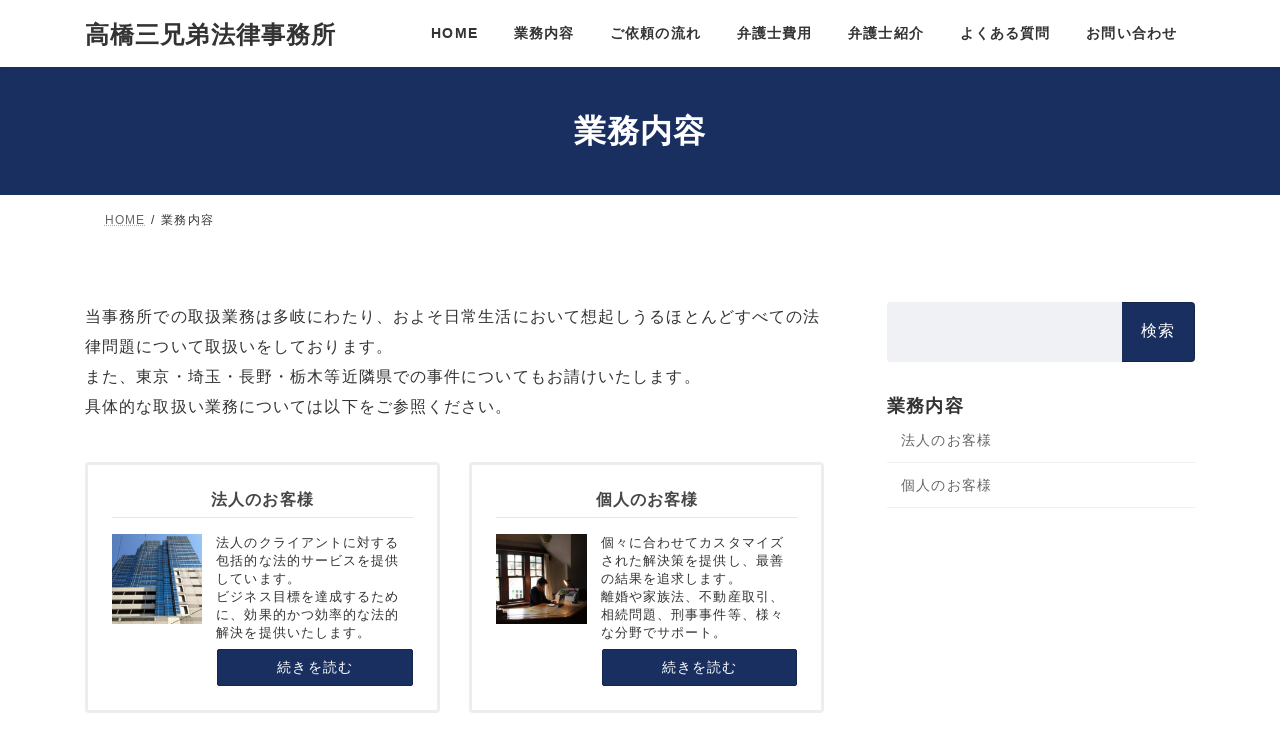

--- FILE ---
content_type: text/html; charset=UTF-8
request_url: https://t3k-law.com/contents/
body_size: 12581
content:
<!DOCTYPE html><html lang="ja"><head><meta charset="utf-8"><meta http-equiv="X-UA-Compatible" content="IE=edge"><meta name="viewport" content="width=device-width, initial-scale=1"><title>業務内容 | 高橋三兄弟法律事務所</title><meta name='robots' content='max-image-preview:large' /><link rel='dns-prefetch' href='//webfonts.sakura.ne.jp' /><link rel="alternate" type="application/rss+xml" title="高橋三兄弟法律事務所 &raquo; フィード" href="https://t3k-law.com/feed/" /><link rel="alternate" type="application/rss+xml" title="高橋三兄弟法律事務所 &raquo; コメントフィード" href="https://t3k-law.com/comments/feed/" /><link rel="alternate" title="oEmbed (JSON)" type="application/json+oembed" href="https://t3k-law.com/wp-json/oembed/1.0/embed?url=https%3A%2F%2Ft3k-law.com%2Fcontents%2F" /><link rel="alternate" title="oEmbed (XML)" type="text/xml+oembed" href="https://t3k-law.com/wp-json/oembed/1.0/embed?url=https%3A%2F%2Ft3k-law.com%2Fcontents%2F&#038;format=xml" /><meta name="description" content="取扱業務は多岐にわたり、日常生活において想起しうるほとんどの法律問題を解決いたします。また、東京・埼玉・長野・栃木等近隣県での事件についてもお請けいたします。" /><style id='wp-img-auto-sizes-contain-inline-css' type='text/css'>img:is([sizes=auto i],[sizes^="auto," i]){contain-intrinsic-size:3000px 1500px}
/*# sourceURL=wp-img-auto-sizes-contain-inline-css */</style><link rel='stylesheet' id='vkExUnit_common_style-css' href='https://t3k-law.com/takahashi/wp-content/cache/autoptimize/autoptimize_single_ea06bcb9caaffec68e5e5f8d33d36f3a.php?ver=9.113.0.1' type='text/css' media='all' /><style id='vkExUnit_common_style-inline-css' type='text/css'>:root {--ver_page_top_button_url:url(https://t3k-law.com/takahashi/wp-content/plugins/vk-all-in-one-expansion-unit/assets/images/to-top-btn-icon.svg);}@font-face {font-weight: normal;font-style: normal;font-family: "vk_sns";src: url("https://t3k-law.com/takahashi/wp-content/plugins/vk-all-in-one-expansion-unit/inc/sns/icons/fonts/vk_sns.eot?-bq20cj");src: url("https://t3k-law.com/takahashi/wp-content/plugins/vk-all-in-one-expansion-unit/inc/sns/icons/fonts/vk_sns.eot?#iefix-bq20cj") format("embedded-opentype"),url("https://t3k-law.com/takahashi/wp-content/plugins/vk-all-in-one-expansion-unit/inc/sns/icons/fonts/vk_sns.woff?-bq20cj") format("woff"),url("https://t3k-law.com/takahashi/wp-content/plugins/vk-all-in-one-expansion-unit/inc/sns/icons/fonts/vk_sns.ttf?-bq20cj") format("truetype"),url("https://t3k-law.com/takahashi/wp-content/plugins/vk-all-in-one-expansion-unit/inc/sns/icons/fonts/vk_sns.svg?-bq20cj#vk_sns") format("svg");}
.veu_promotion-alert__content--text {border: 1px solid rgba(0,0,0,0.125);padding: 0.5em 1em;border-radius: var(--vk-size-radius);margin-bottom: var(--vk-margin-block-bottom);font-size: 0.875rem;}/* Alert Content部分に段落タグを入れた場合に最後の段落の余白を0にする */.veu_promotion-alert__content--text p:last-of-type{margin-bottom:0;margin-top: 0;}
/*# sourceURL=vkExUnit_common_style-inline-css */</style><style id='wp-block-library-inline-css' type='text/css'>:root{--wp-block-synced-color:#7a00df;--wp-block-synced-color--rgb:122,0,223;--wp-bound-block-color:var(--wp-block-synced-color);--wp-editor-canvas-background:#ddd;--wp-admin-theme-color:#007cba;--wp-admin-theme-color--rgb:0,124,186;--wp-admin-theme-color-darker-10:#006ba1;--wp-admin-theme-color-darker-10--rgb:0,107,160.5;--wp-admin-theme-color-darker-20:#005a87;--wp-admin-theme-color-darker-20--rgb:0,90,135;--wp-admin-border-width-focus:2px}@media (min-resolution:192dpi){:root{--wp-admin-border-width-focus:1.5px}}.wp-element-button{cursor:pointer}:root .has-very-light-gray-background-color{background-color:#eee}:root .has-very-dark-gray-background-color{background-color:#313131}:root .has-very-light-gray-color{color:#eee}:root .has-very-dark-gray-color{color:#313131}:root .has-vivid-green-cyan-to-vivid-cyan-blue-gradient-background{background:linear-gradient(135deg,#00d084,#0693e3)}:root .has-purple-crush-gradient-background{background:linear-gradient(135deg,#34e2e4,#4721fb 50%,#ab1dfe)}:root .has-hazy-dawn-gradient-background{background:linear-gradient(135deg,#faaca8,#dad0ec)}:root .has-subdued-olive-gradient-background{background:linear-gradient(135deg,#fafae1,#67a671)}:root .has-atomic-cream-gradient-background{background:linear-gradient(135deg,#fdd79a,#004a59)}:root .has-nightshade-gradient-background{background:linear-gradient(135deg,#330968,#31cdcf)}:root .has-midnight-gradient-background{background:linear-gradient(135deg,#020381,#2874fc)}:root{--wp--preset--font-size--normal:16px;--wp--preset--font-size--huge:42px}.has-regular-font-size{font-size:1em}.has-larger-font-size{font-size:2.625em}.has-normal-font-size{font-size:var(--wp--preset--font-size--normal)}.has-huge-font-size{font-size:var(--wp--preset--font-size--huge)}.has-text-align-center{text-align:center}.has-text-align-left{text-align:left}.has-text-align-right{text-align:right}.has-fit-text{white-space:nowrap!important}#end-resizable-editor-section{display:none}.aligncenter{clear:both}.items-justified-left{justify-content:flex-start}.items-justified-center{justify-content:center}.items-justified-right{justify-content:flex-end}.items-justified-space-between{justify-content:space-between}.screen-reader-text{border:0;clip-path:inset(50%);height:1px;margin:-1px;overflow:hidden;padding:0;position:absolute;width:1px;word-wrap:normal!important}.screen-reader-text:focus{background-color:#ddd;clip-path:none;color:#444;display:block;font-size:1em;height:auto;left:5px;line-height:normal;padding:15px 23px 14px;text-decoration:none;top:5px;width:auto;z-index:100000}html :where(.has-border-color){border-style:solid}html :where([style*=border-top-color]){border-top-style:solid}html :where([style*=border-right-color]){border-right-style:solid}html :where([style*=border-bottom-color]){border-bottom-style:solid}html :where([style*=border-left-color]){border-left-style:solid}html :where([style*=border-width]){border-style:solid}html :where([style*=border-top-width]){border-top-style:solid}html :where([style*=border-right-width]){border-right-style:solid}html :where([style*=border-bottom-width]){border-bottom-style:solid}html :where([style*=border-left-width]){border-left-style:solid}html :where(img[class*=wp-image-]){height:auto;max-width:100%}:where(figure){margin:0 0 1em}html :where(.is-position-sticky){--wp-admin--admin-bar--position-offset:var(--wp-admin--admin-bar--height,0px)}@media screen and (max-width:600px){html :where(.is-position-sticky){--wp-admin--admin-bar--position-offset:0px}}
/* VK Color Palettes */:root{ --vk-color-primary:#192f60}:root .has-vk-color-primary-color { color:var(--vk-color-primary); }:root .has-vk-color-primary-background-color { background-color:var(--vk-color-primary); }:root{ --vk-color-primary-dark:#14264d}:root .has-vk-color-primary-dark-color { color:var(--vk-color-primary-dark); }:root .has-vk-color-primary-dark-background-color { background-color:var(--vk-color-primary-dark); }:root{ --vk-color-primary-vivid:#1c346a}:root .has-vk-color-primary-vivid-color { color:var(--vk-color-primary-vivid); }:root .has-vk-color-primary-vivid-background-color { background-color:var(--vk-color-primary-vivid); }:root{ --vk-color-custom-1:#6f93c0}:root .has-vk-color-custom-1-color { color:var(--vk-color-custom-1); }:root .has-vk-color-custom-1-background-color { background-color:var(--vk-color-custom-1); }:root{ --vk-color-custom-2:#2aa2c9}:root .has-vk-color-custom-2-color { color:var(--vk-color-custom-2); }:root .has-vk-color-custom-2-background-color { background-color:var(--vk-color-custom-2); }:root{ --vk-color-custom-3:#115ca4}:root .has-vk-color-custom-3-color { color:var(--vk-color-custom-3); }:root .has-vk-color-custom-3-background-color { background-color:var(--vk-color-custom-3); }:root{ --vk-color-custom-4:#fefeff}:root .has-vk-color-custom-4-color { color:var(--vk-color-custom-4); }:root .has-vk-color-custom-4-background-color { background-color:var(--vk-color-custom-4); }

/*# sourceURL=wp-block-library-inline-css */</style><style id='global-styles-inline-css' type='text/css'>:root{--wp--preset--aspect-ratio--square: 1;--wp--preset--aspect-ratio--4-3: 4/3;--wp--preset--aspect-ratio--3-4: 3/4;--wp--preset--aspect-ratio--3-2: 3/2;--wp--preset--aspect-ratio--2-3: 2/3;--wp--preset--aspect-ratio--16-9: 16/9;--wp--preset--aspect-ratio--9-16: 9/16;--wp--preset--color--black: #000000;--wp--preset--color--cyan-bluish-gray: #abb8c3;--wp--preset--color--white: #ffffff;--wp--preset--color--pale-pink: #f78da7;--wp--preset--color--vivid-red: #cf2e2e;--wp--preset--color--luminous-vivid-orange: #ff6900;--wp--preset--color--luminous-vivid-amber: #fcb900;--wp--preset--color--light-green-cyan: #7bdcb5;--wp--preset--color--vivid-green-cyan: #00d084;--wp--preset--color--pale-cyan-blue: #8ed1fc;--wp--preset--color--vivid-cyan-blue: #0693e3;--wp--preset--color--vivid-purple: #9b51e0;--wp--preset--gradient--vivid-cyan-blue-to-vivid-purple: linear-gradient(135deg,rgb(6,147,227) 0%,rgb(155,81,224) 100%);--wp--preset--gradient--light-green-cyan-to-vivid-green-cyan: linear-gradient(135deg,rgb(122,220,180) 0%,rgb(0,208,130) 100%);--wp--preset--gradient--luminous-vivid-amber-to-luminous-vivid-orange: linear-gradient(135deg,rgb(252,185,0) 0%,rgb(255,105,0) 100%);--wp--preset--gradient--luminous-vivid-orange-to-vivid-red: linear-gradient(135deg,rgb(255,105,0) 0%,rgb(207,46,46) 100%);--wp--preset--gradient--very-light-gray-to-cyan-bluish-gray: linear-gradient(135deg,rgb(238,238,238) 0%,rgb(169,184,195) 100%);--wp--preset--gradient--cool-to-warm-spectrum: linear-gradient(135deg,rgb(74,234,220) 0%,rgb(151,120,209) 20%,rgb(207,42,186) 40%,rgb(238,44,130) 60%,rgb(251,105,98) 80%,rgb(254,248,76) 100%);--wp--preset--gradient--blush-light-purple: linear-gradient(135deg,rgb(255,206,236) 0%,rgb(152,150,240) 100%);--wp--preset--gradient--blush-bordeaux: linear-gradient(135deg,rgb(254,205,165) 0%,rgb(254,45,45) 50%,rgb(107,0,62) 100%);--wp--preset--gradient--luminous-dusk: linear-gradient(135deg,rgb(255,203,112) 0%,rgb(199,81,192) 50%,rgb(65,88,208) 100%);--wp--preset--gradient--pale-ocean: linear-gradient(135deg,rgb(255,245,203) 0%,rgb(182,227,212) 50%,rgb(51,167,181) 100%);--wp--preset--gradient--electric-grass: linear-gradient(135deg,rgb(202,248,128) 0%,rgb(113,206,126) 100%);--wp--preset--gradient--midnight: linear-gradient(135deg,rgb(2,3,129) 0%,rgb(40,116,252) 100%);--wp--preset--gradient--vivid-green-cyan-to-vivid-cyan-blue: linear-gradient(135deg,rgba(0,208,132,1) 0%,rgba(6,147,227,1) 100%);--wp--preset--font-size--small: 0.875rem;--wp--preset--font-size--medium: 20px;--wp--preset--font-size--large: 1.5rem;--wp--preset--font-size--x-large: 42px;--wp--preset--font-size--regular: 1rem;--wp--preset--font-size--huge: 2.25rem;--wp--preset--spacing--20: 0.44rem;--wp--preset--spacing--30: var(--vk-margin-xs, 0.75rem);--wp--preset--spacing--40: var(--vk-margin-sm, 1.5rem);--wp--preset--spacing--50: var(--vk-margin-md, 2.4rem);--wp--preset--spacing--60: var(--vk-margin-lg, 4rem);--wp--preset--spacing--70: var(--vk-margin-xl, 6rem);--wp--preset--spacing--80: 5.06rem;--wp--preset--shadow--natural: 6px 6px 9px rgba(0, 0, 0, 0.2);--wp--preset--shadow--deep: 12px 12px 50px rgba(0, 0, 0, 0.4);--wp--preset--shadow--sharp: 6px 6px 0px rgba(0, 0, 0, 0.2);--wp--preset--shadow--outlined: 6px 6px 0px -3px rgb(255, 255, 255), 6px 6px rgb(0, 0, 0);--wp--preset--shadow--crisp: 6px 6px 0px rgb(0, 0, 0);}:root { --wp--style--global--content-size: calc( var(--vk-width-container) - var(--vk-width-container-padding) * 2 );--wp--style--global--wide-size: calc( var(--vk-width-container) - var(--vk-width-container-padding) * 2 + ( 100vw - ( var(--vk-width-container) - var(--vk-width-container-padding) * 2 ) ) / 2 ); }:where(body) { margin: 0; }.wp-site-blocks > .alignleft { float: left; margin-right: 2em; }.wp-site-blocks > .alignright { float: right; margin-left: 2em; }.wp-site-blocks > .aligncenter { justify-content: center; margin-left: auto; margin-right: auto; }:where(.wp-site-blocks) > * { margin-block-start: 24px; margin-block-end: 0; }:where(.wp-site-blocks) > :first-child { margin-block-start: 0; }:where(.wp-site-blocks) > :last-child { margin-block-end: 0; }:root { --wp--style--block-gap: 24px; }:root :where(.is-layout-flow) > :first-child{margin-block-start: 0;}:root :where(.is-layout-flow) > :last-child{margin-block-end: 0;}:root :where(.is-layout-flow) > *{margin-block-start: 24px;margin-block-end: 0;}:root :where(.is-layout-constrained) > :first-child{margin-block-start: 0;}:root :where(.is-layout-constrained) > :last-child{margin-block-end: 0;}:root :where(.is-layout-constrained) > *{margin-block-start: 24px;margin-block-end: 0;}:root :where(.is-layout-flex){gap: 24px;}:root :where(.is-layout-grid){gap: 24px;}.is-layout-flow > .alignleft{float: left;margin-inline-start: 0;margin-inline-end: 2em;}.is-layout-flow > .alignright{float: right;margin-inline-start: 2em;margin-inline-end: 0;}.is-layout-flow > .aligncenter{margin-left: auto !important;margin-right: auto !important;}.is-layout-constrained > .alignleft{float: left;margin-inline-start: 0;margin-inline-end: 2em;}.is-layout-constrained > .alignright{float: right;margin-inline-start: 2em;margin-inline-end: 0;}.is-layout-constrained > .aligncenter{margin-left: auto !important;margin-right: auto !important;}.is-layout-constrained > :where(:not(.alignleft):not(.alignright):not(.alignfull)){max-width: var(--wp--style--global--content-size);margin-left: auto !important;margin-right: auto !important;}.is-layout-constrained > .alignwide{max-width: var(--wp--style--global--wide-size);}body .is-layout-flex{display: flex;}.is-layout-flex{flex-wrap: wrap;align-items: center;}.is-layout-flex > :is(*, div){margin: 0;}body .is-layout-grid{display: grid;}.is-layout-grid > :is(*, div){margin: 0;}body{padding-top: 0px;padding-right: 0px;padding-bottom: 0px;padding-left: 0px;}a:where(:not(.wp-element-button)){text-decoration: underline;}:root :where(.wp-element-button, .wp-block-button__link){background-color: #32373c;border-width: 0;color: #fff;font-family: inherit;font-size: inherit;font-style: inherit;font-weight: inherit;letter-spacing: inherit;line-height: inherit;padding-top: calc(0.667em + 2px);padding-right: calc(1.333em + 2px);padding-bottom: calc(0.667em + 2px);padding-left: calc(1.333em + 2px);text-decoration: none;text-transform: inherit;}.has-black-color{color: var(--wp--preset--color--black) !important;}.has-cyan-bluish-gray-color{color: var(--wp--preset--color--cyan-bluish-gray) !important;}.has-white-color{color: var(--wp--preset--color--white) !important;}.has-pale-pink-color{color: var(--wp--preset--color--pale-pink) !important;}.has-vivid-red-color{color: var(--wp--preset--color--vivid-red) !important;}.has-luminous-vivid-orange-color{color: var(--wp--preset--color--luminous-vivid-orange) !important;}.has-luminous-vivid-amber-color{color: var(--wp--preset--color--luminous-vivid-amber) !important;}.has-light-green-cyan-color{color: var(--wp--preset--color--light-green-cyan) !important;}.has-vivid-green-cyan-color{color: var(--wp--preset--color--vivid-green-cyan) !important;}.has-pale-cyan-blue-color{color: var(--wp--preset--color--pale-cyan-blue) !important;}.has-vivid-cyan-blue-color{color: var(--wp--preset--color--vivid-cyan-blue) !important;}.has-vivid-purple-color{color: var(--wp--preset--color--vivid-purple) !important;}.has-black-background-color{background-color: var(--wp--preset--color--black) !important;}.has-cyan-bluish-gray-background-color{background-color: var(--wp--preset--color--cyan-bluish-gray) !important;}.has-white-background-color{background-color: var(--wp--preset--color--white) !important;}.has-pale-pink-background-color{background-color: var(--wp--preset--color--pale-pink) !important;}.has-vivid-red-background-color{background-color: var(--wp--preset--color--vivid-red) !important;}.has-luminous-vivid-orange-background-color{background-color: var(--wp--preset--color--luminous-vivid-orange) !important;}.has-luminous-vivid-amber-background-color{background-color: var(--wp--preset--color--luminous-vivid-amber) !important;}.has-light-green-cyan-background-color{background-color: var(--wp--preset--color--light-green-cyan) !important;}.has-vivid-green-cyan-background-color{background-color: var(--wp--preset--color--vivid-green-cyan) !important;}.has-pale-cyan-blue-background-color{background-color: var(--wp--preset--color--pale-cyan-blue) !important;}.has-vivid-cyan-blue-background-color{background-color: var(--wp--preset--color--vivid-cyan-blue) !important;}.has-vivid-purple-background-color{background-color: var(--wp--preset--color--vivid-purple) !important;}.has-black-border-color{border-color: var(--wp--preset--color--black) !important;}.has-cyan-bluish-gray-border-color{border-color: var(--wp--preset--color--cyan-bluish-gray) !important;}.has-white-border-color{border-color: var(--wp--preset--color--white) !important;}.has-pale-pink-border-color{border-color: var(--wp--preset--color--pale-pink) !important;}.has-vivid-red-border-color{border-color: var(--wp--preset--color--vivid-red) !important;}.has-luminous-vivid-orange-border-color{border-color: var(--wp--preset--color--luminous-vivid-orange) !important;}.has-luminous-vivid-amber-border-color{border-color: var(--wp--preset--color--luminous-vivid-amber) !important;}.has-light-green-cyan-border-color{border-color: var(--wp--preset--color--light-green-cyan) !important;}.has-vivid-green-cyan-border-color{border-color: var(--wp--preset--color--vivid-green-cyan) !important;}.has-pale-cyan-blue-border-color{border-color: var(--wp--preset--color--pale-cyan-blue) !important;}.has-vivid-cyan-blue-border-color{border-color: var(--wp--preset--color--vivid-cyan-blue) !important;}.has-vivid-purple-border-color{border-color: var(--wp--preset--color--vivid-purple) !important;}.has-vivid-cyan-blue-to-vivid-purple-gradient-background{background: var(--wp--preset--gradient--vivid-cyan-blue-to-vivid-purple) !important;}.has-light-green-cyan-to-vivid-green-cyan-gradient-background{background: var(--wp--preset--gradient--light-green-cyan-to-vivid-green-cyan) !important;}.has-luminous-vivid-amber-to-luminous-vivid-orange-gradient-background{background: var(--wp--preset--gradient--luminous-vivid-amber-to-luminous-vivid-orange) !important;}.has-luminous-vivid-orange-to-vivid-red-gradient-background{background: var(--wp--preset--gradient--luminous-vivid-orange-to-vivid-red) !important;}.has-very-light-gray-to-cyan-bluish-gray-gradient-background{background: var(--wp--preset--gradient--very-light-gray-to-cyan-bluish-gray) !important;}.has-cool-to-warm-spectrum-gradient-background{background: var(--wp--preset--gradient--cool-to-warm-spectrum) !important;}.has-blush-light-purple-gradient-background{background: var(--wp--preset--gradient--blush-light-purple) !important;}.has-blush-bordeaux-gradient-background{background: var(--wp--preset--gradient--blush-bordeaux) !important;}.has-luminous-dusk-gradient-background{background: var(--wp--preset--gradient--luminous-dusk) !important;}.has-pale-ocean-gradient-background{background: var(--wp--preset--gradient--pale-ocean) !important;}.has-electric-grass-gradient-background{background: var(--wp--preset--gradient--electric-grass) !important;}.has-midnight-gradient-background{background: var(--wp--preset--gradient--midnight) !important;}.has-vivid-green-cyan-to-vivid-cyan-blue-gradient-background{background: var(--wp--preset--gradient--vivid-green-cyan-to-vivid-cyan-blue) !important;}.has-small-font-size{font-size: var(--wp--preset--font-size--small) !important;}.has-medium-font-size{font-size: var(--wp--preset--font-size--medium) !important;}.has-large-font-size{font-size: var(--wp--preset--font-size--large) !important;}.has-x-large-font-size{font-size: var(--wp--preset--font-size--x-large) !important;}.has-regular-font-size{font-size: var(--wp--preset--font-size--regular) !important;}.has-huge-font-size{font-size: var(--wp--preset--font-size--huge) !important;}
/*# sourceURL=global-styles-inline-css */</style><link rel='stylesheet' id='contact-form-7-css' href='https://t3k-law.com/takahashi/wp-content/cache/autoptimize/autoptimize_single_64ac31699f5326cb3c76122498b76f66.php?ver=6.1.4' type='text/css' media='all' /><link rel='stylesheet' id='lightning-common-style-css' href='https://t3k-law.com/takahashi/wp-content/cache/autoptimize/autoptimize_single_306ba3f01e52b8223db5f563025d36a2.php?ver=15.33.1' type='text/css' media='all' /><style id='lightning-common-style-inline-css' type='text/css'>/* Lightning */:root {--vk-color-primary:#192f60;--vk-color-primary-dark:#14264d;--vk-color-primary-vivid:#1c346a;--g_nav_main_acc_icon_open_url:url(https://t3k-law.com/takahashi/wp-content/themes/lightning/_g3/inc/vk-mobile-nav/package/images/vk-menu-acc-icon-open-black.svg);--g_nav_main_acc_icon_close_url: url(https://t3k-law.com/takahashi/wp-content/themes/lightning/_g3/inc/vk-mobile-nav/package/images/vk-menu-close-black.svg);--g_nav_sub_acc_icon_open_url: url(https://t3k-law.com/takahashi/wp-content/themes/lightning/_g3/inc/vk-mobile-nav/package/images/vk-menu-acc-icon-open-white.svg);--g_nav_sub_acc_icon_close_url: url(https://t3k-law.com/takahashi/wp-content/themes/lightning/_g3/inc/vk-mobile-nav/package/images/vk-menu-close-white.svg);}
:root{--swiper-navigation-color: #fff;}
/* vk-mobile-nav */:root {--vk-mobile-nav-menu-btn-bg-src: url("https://t3k-law.com/takahashi/wp-content/themes/lightning/_g3/inc/vk-mobile-nav/package/images/vk-menu-btn-black.svg");--vk-mobile-nav-menu-btn-close-bg-src: url("https://t3k-law.com/takahashi/wp-content/themes/lightning/_g3/inc/vk-mobile-nav/package/images/vk-menu-close-black.svg");--vk-menu-acc-icon-open-black-bg-src: url("https://t3k-law.com/takahashi/wp-content/themes/lightning/_g3/inc/vk-mobile-nav/package/images/vk-menu-acc-icon-open-black.svg");--vk-menu-acc-icon-open-white-bg-src: url("https://t3k-law.com/takahashi/wp-content/themes/lightning/_g3/inc/vk-mobile-nav/package/images/vk-menu-acc-icon-open-white.svg");--vk-menu-acc-icon-close-black-bg-src: url("https://t3k-law.com/takahashi/wp-content/themes/lightning/_g3/inc/vk-mobile-nav/package/images/vk-menu-close-black.svg");--vk-menu-acc-icon-close-white-bg-src: url("https://t3k-law.com/takahashi/wp-content/themes/lightning/_g3/inc/vk-mobile-nav/package/images/vk-menu-close-white.svg");}
/*# sourceURL=lightning-common-style-inline-css */</style><link rel='stylesheet' id='lightning-design-style-css' href='https://t3k-law.com/takahashi/wp-content/cache/autoptimize/autoptimize_single_f5a8a4f945d2ed70bc73a5f629cb766f.php?ver=15.33.1' type='text/css' media='all' /><style id='lightning-design-style-inline-css' type='text/css'>.tagcloud a:before { font-family: "Font Awesome 7 Free";content: "\f02b";font-weight: bold; }
/*# sourceURL=lightning-design-style-inline-css */</style><link rel='stylesheet' id='vk-swiper-style-css' href='https://t3k-law.com/takahashi/wp-content/themes/lightning/vendor/vektor-inc/vk-swiper/src/assets/css/swiper-bundle.min.css?ver=11.0.2' type='text/css' media='all' /><link rel='stylesheet' id='vk-blog-card-css' href='https://t3k-law.com/takahashi/wp-content/cache/autoptimize/autoptimize_single_bae5b1379fcaa427cec9b0cc3d5ed0c3.php?ver=6.9' type='text/css' media='all' /><link rel='stylesheet' id='veu-cta-css' href='https://t3k-law.com/takahashi/wp-content/cache/autoptimize/autoptimize_single_a78f149676128521e4b5f36a9ac06f23.php?ver=9.113.0.1' type='text/css' media='all' /><link rel='stylesheet' id='lightning-theme-style-css' href='https://t3k-law.com/takahashi/wp-content/themes/lightning/style.css?ver=15.33.1' type='text/css' media='all' /><link rel='stylesheet' id='vk-font-awesome-css' href='https://t3k-law.com/takahashi/wp-content/themes/lightning/vendor/vektor-inc/font-awesome-versions/src/font-awesome/css/all.min.css?ver=7.1.0' type='text/css' media='all' /> <script type="text/javascript" src="https://t3k-law.com/takahashi/wp-includes/js/jquery/jquery.min.js?ver=3.7.1" id="jquery-core-js"></script> <script defer type="text/javascript" src="https://t3k-law.com/takahashi/wp-includes/js/jquery/jquery-migrate.min.js?ver=3.4.1" id="jquery-migrate-js"></script> <script defer type="text/javascript" src="//webfonts.sakura.ne.jp/js/sakurav3.js?fadein=0&amp;ver=3.1.4" id="typesquare_std-js"></script> <link rel="https://api.w.org/" href="https://t3k-law.com/wp-json/" /><link rel="alternate" title="JSON" type="application/json" href="https://t3k-law.com/wp-json/wp/v2/pages/38" /><link rel="EditURI" type="application/rsd+xml" title="RSD" href="https://t3k-law.com/takahashi/xmlrpc.php?rsd" /><meta name="generator" content="WordPress 6.9" /><link rel="canonical" href="https://t3k-law.com/contents/" /><link rel='shortlink' href='https://t3k-law.com/?p=38' /><style type="text/css" id="custom-background-css">body.custom-background { background-color: #ffffff; }</style><meta property="og:site_name" content="高橋三兄弟法律事務所" /><meta property="og:url" content="https://t3k-law.com/contents/" /><meta property="og:title" content="業務内容 | 高橋三兄弟法律事務所" /><meta property="og:description" content="取扱業務は多岐にわたり、日常生活において想起しうるほとんどの法律問題を解決いたします。また、東京・埼玉・長野・栃木等近隣県での事件についてもお請けいたします。" /><meta property="og:type" content="article" /><meta property="og:image" content="https://t3k-law.com/takahashi/wp-content/uploads/2024/03/T3K_512x512.png" /><meta property="og:image:width" content="511" /><meta property="og:image:height" content="511" /><meta name="twitter:card" content="summary_large_image"><meta name="twitter:description" content="取扱業務は多岐にわたり、日常生活において想起しうるほとんどの法律問題を解決いたします。また、東京・埼玉・長野・栃木等近隣県での事件についてもお請けいたします。"><meta name="twitter:title" content="業務内容 | 高橋三兄弟法律事務所"><meta name="twitter:url" content="https://t3k-law.com/contents/"><meta name="twitter:image" content="https://t3k-law.com/takahashi/wp-content/uploads/2024/03/T3K_512x512.png"><meta name="twitter:domain" content="t3k-law.com"><link rel="icon" href="https://t3k-law.com/takahashi/wp-content/uploads/2024/03/cropped-T3K_512x512-32x32.png" sizes="32x32" /><link rel="icon" href="https://t3k-law.com/takahashi/wp-content/uploads/2024/03/cropped-T3K_512x512-192x192.png" sizes="192x192" /><link rel="apple-touch-icon" href="https://t3k-law.com/takahashi/wp-content/uploads/2024/03/cropped-T3K_512x512-180x180.png" /><meta name="msapplication-TileImage" content="https://t3k-law.com/takahashi/wp-content/uploads/2024/03/cropped-T3K_512x512-270x270.png" /><style type="text/css" id="wp-custom-css">body {
    /* ゴシック体の場合 */
font-family: "Avenir Next", 'Quicksand', Arial, YuGothic, 'Yu Gothic', 游ゴシック体, '游ゴシック', 'ヒラギノ角ゴ ProN W3', 'Hiragino Kaku Gothic ProN', 'ヒラギノ角ゴ Pro W3', 'Hiragino Kaku Gothic Pro', 'Helvetica', メイリオ, Meiryo, 'MS ゴシック', 'MS Gothic', sans-serif;
  /* 文字間隔の調整の設定 */
  letter-spacing: 1.1px;
  /* 行間の設定 */
  line-height: 1.75;
}

p {
  line-height: 1.9em;
}

h2{
	border-top:none;
	border-bottom:1.5px solid #192f60;
	padding:1em 0;
	text-align:center;
}



h3,h3:after,h5{
	border:none;
	text-align:center;
	margin-top:2em;
}

	.breadcrumb{
		border:none;
	}
	
	.breadcrumb-list{
		padding:15px 0;
	}



.blog-card{
	border:1px solid #192f60;
	margin-bottom:2em;
}

.blog-card-title{
	text-align:-webkit-center;
	border-bottom:1px solid #6F93C0;
}

.blog-card-site-title,
.blog-card-text,.childPage_list_text{
	font-size:0.9em;
}

.childPage_list_body img{
	border:none!important;
}

.minji h3,
.twins-left h3,
.twins-right h3,
.triplets h3,
.triplets-center h3{
	background:#192f60;
	color:#fff;
	padding:1em;
	margin-bottom:0;
}

.twins-left a,
.twins-right a,
.triplets a,
.triplets-center a{
	background: #192f60;
	text-align:center;
	display: block;
  padding:1rem;
  color: #fff;
  border-radius: 5px;
	margin-top:2em;
}

.home-link a:hover,
.twins-left a:hover,
.twins-right a:hover,
.triplets a:hover,
.triplets-center a:hover
{
	background: #6f93c0;
}

table{
	border-collapse:separate;
	border-spacing:10px;
	border:none;
	margin-top:1em
}



tbody>tr>th{
	font-size:0.95em;
	background:#192f60;
	color:#fff;
	
}

tbody>tr>td{
	font-size:0.95em;
	border-top:1px solid #fff;
	border-bottom:1px solid #192f60;
	border-left:1px solid #fff;
	border-right:1px solid #fff;
}

.imgbox	{
	margin-bottom:1em;
}

h3.childPage_list_title.veu_card_title {
    text-align: center;
}



.childPage_list_more{
	padding:0.5em;
width:70%;
}

	.name{
		padding:1em 0;
		font-size:2em;
		text-align:center;
		background:#192f60;
		color:#fff;
	}


.mokuji{
	background:#192f60;
	padding:2em;
	color:#fff;
	border-radius:5px;
}

.mokuji a{ 
	color:#fff;
}

.mokuji a:hover{ 
	color:#2aa2c9;
}


.blog-card-image-frame {
	border:none;
}



section.veu_contact.veu_contentAddSection.vk_contact.veu_card.veu_contact-layout-horizontal {
	margin:3em 0;
}

.site-footer {
    background:#192f60;
	color:#fff;
	padding:1em 0;
}



.page_top_btn{
	border-radius:5px;		
}

.scrolled .page_top_btn{
	 border:2px solid #fff;
}

/**■■■■■■■■**/
/* PC閲覧時のみ設定 */
/**■■■■■■■■**/

@media screen and (min-width: 960px){
	
	h2{
		margin:2em 0;
	}	

/**PCでは改行無効**/
.pc_hid{
    display: none;
}
	
.parallel{
		display: flex;
		
	}
	
.twins-left{
		width:48%;
	margin-right:2%;
	}
	
.twins-right{
		width:48%;
	margin-left:2%;
	}	


	
.triplets{
		width: 30%;
	}	
	
.triplets-center{
	width: 30%;
	margin:0 5%;
	}	
	
.triplets h3,	.triplets-center h3{
		margin-top:0em;
	}
	
.pc-center{
		text-align:center;
	margin-bottom:3em
	}	
	
	.imgbox	{
		width:95%;
	}
	
	.enkaku,.mokuji,.twins-left a,.twins-right a{
		width:70%;
		margin-left:15%;
	}
	
.bg-coloring{
		border:2px solid #6F93C0;
	}	
	
	.name{
		padding:3.65em 0;
	}
	
.childPage_list_more{
width:65%;
}	

	
	
 }

/**■■■■■■■■■**/
/* コンタクトフォーム設定 */
/**■■■■■■■■■**/

/**----- お問い合わせフォームの入力-----**/
input[type="text"],
input[type="password"],
input[type="datetime"],
input[type="date"],
input[type="month"],
input[type="time"],
input[type="week"],
input[type="number"],
input[type="email"],
input[type="url"],
input[type="search"],
input[type="tel"],
input[type="color"],
select,
textarea,
.field {
  display: block;
  width: 100%;
  height: 60px;
  margin-bottom: 0;
  padding: 1em;
  border: 0;
  border-radius: 3px;
  background-color: #eff1f5;
  box-shadow: none;
  font-size: 1em;
  vertical-align: middle;
  transition: background-color 0.24s ease-in-out;
}
textarea {
  max-width: 100%;
  min-height: 120px;
  line-height: 1.5em;
  padding: 1em;
  overflow: auto;
}

.inquiry p {
	margin:1.5em 0;
}


@media(max-width:500px) {
    .inquiry td,
    .inquiry th {
        display: block !important;
        width: 100% !important;
        border-top: none !important;
        -webkit-box-sizing: border-box !important;
        -moz-box-sizing: border-box !important;
        box-sizing: border-box !important;
    }

    .inquiry .any,
    .inquiry .haveto {
        font-size: 70%;
		text-align:center;
    }
}
.inquiry th {
    text-align: left;
    width: 30%;
}


.haveto {
    font-size: 90%;
    padding: 5px;
    background: #6f93c0;
    border-radius: 2px;
    margin-right: 5px;
    position: relative;
    bottom: 1px;
}
.any {
    font-size: 90%;
    padding: 5px;
    background: #FFF;
    color: #192f60;
    border-radius: 2px;
    margin-right: 5px;
    
}
.verticallist .wpcf7-list-item {
    display: block;
}
#formbtn {
    display: block;
    padding:1rem;
    width: 350px;
    background: #192f60;
    color: #fff;
    font-weight: 700;
    border-radius: 5px;
    margin: 25px auto 0;
}
#formbtn:hover {
    background: #6f93c0;
    border:1px solid ;
}
th {
    text-transform: uppercase;
    padding: 13px;
}
td {
    border-top: 1px solid #ededed;
    padding: 12px;
}
input,
select,
textarea {
    border: 1px solid #dfdfdf;
    letter-spacing: 1px;
    margin: 0;
    max-width: 100%;
    resize: none;
}</style><link rel='stylesheet' id='add_google_fonts_Lato-css' href='//fonts.googleapis.com/css2?family=Lato%3Awght%40400%3B700&#038;display=swap&#038;subset=japanese&#038;ver=15.33.1' type='text/css' media='all' /><link rel='stylesheet' id='add_google_fonts_noto_sans-css' href='//fonts.googleapis.com/css2?family=Noto+Sans+JP%3Awght%40400%3B700&#038;display=swap&#038;subset=japanese&#038;ver=15.33.1' type='text/css' media='all' /></head><body class="wp-singular page-template-default page page-id-38 page-parent custom-background wp-embed-responsive wp-theme-lightning sidebar-fix sidebar-fix-priority-top device-pc fa_v7_css post-name-contents post-type-page"> <a class="skip-link screen-reader-text" href="#main">コンテンツへスキップ</a> <a class="skip-link screen-reader-text" href="#vk-mobile-nav">ナビゲーションに移動</a><header id="site-header" class="site-header site-header--layout--nav-float"><div id="site-header-container" class="site-header-container container"><div class="site-header-logo"> <a href="https://t3k-law.com/"> <span>高橋三兄弟法律事務所</span> </a></div><nav id="global-nav" class="global-nav global-nav--layout--float-right"><ul id="menu-menu" class="menu vk-menu-acc global-nav-list nav"><li id="menu-item-79" class="menu-item menu-item-type-post_type menu-item-object-page menu-item-home"><a href="https://t3k-law.com/"><strong class="global-nav-name">HOME</strong></a></li><li id="menu-item-80" class="menu-item menu-item-type-post_type menu-item-object-page current-menu-item page_item page-item-38 current_page_item current-menu-parent current_page_ancestor menu-item-has-children"><a href="https://t3k-law.com/contents/"><strong class="global-nav-name">業務内容</strong></a><ul class="sub-menu"><li id="menu-item-87" class="menu-item menu-item-type-post_type menu-item-object-page current-menu-item page_item page-item-38 current_page_item"><a href="https://t3k-law.com/contents/">業務内容</a></li><li id="menu-item-84" class="menu-item menu-item-type-post_type menu-item-object-page"><a href="https://t3k-law.com/contents/corporation/">法人のお客様</a></li><li id="menu-item-85" class="menu-item menu-item-type-post_type menu-item-object-page"><a href="https://t3k-law.com/contents/personal/">個人のお客様</a></li></ul></li><li id="menu-item-81" class="menu-item menu-item-type-post_type menu-item-object-page"><a href="https://t3k-law.com/flow/"><strong class="global-nav-name">ご依頼の流れ</strong></a></li><li id="menu-item-86" class="menu-item menu-item-type-post_type menu-item-object-page"><a href="https://t3k-law.com/flow/attorneysfee/"><strong class="global-nav-name">弁護士費用</strong></a></li><li id="menu-item-82" class="menu-item menu-item-type-post_type menu-item-object-page menu-item-has-children"><a href="https://t3k-law.com/lawyers/"><strong class="global-nav-name">弁護士紹介</strong></a><ul class="sub-menu"><li id="menu-item-460" class="menu-item menu-item-type-post_type menu-item-object-page"><a href="https://t3k-law.com/lawyers/takahashi-shinji/">弁護士：高橋 伸二</a></li><li id="menu-item-461" class="menu-item menu-item-type-post_type menu-item-object-page"><a href="https://t3k-law.com/lawyers/takahashi-katasuo/">弁護士：高橋 勝男</a></li><li id="menu-item-467" class="menu-item menu-item-type-post_type menu-item-object-page"><a href="https://t3k-law.com/lawyers/takahashi-tsutomu/">弁護士：高橋 勉</a></li><li id="menu-item-466" class="menu-item menu-item-type-post_type menu-item-object-page"><a href="https://t3k-law.com/lawyers/fukushima-shoya/">弁護士：福島翔也</a></li><li id="menu-item-465" class="menu-item menu-item-type-post_type menu-item-object-page"><a href="https://t3k-law.com/lawyers/nago-takuma/">弁護士：名古 拓磨</a></li><li id="menu-item-464" class="menu-item menu-item-type-post_type menu-item-object-page"><a href="https://t3k-law.com/lawyers/shimizu-taku/">弁護士：清水 卓</a></li><li id="menu-item-463" class="menu-item menu-item-type-post_type menu-item-object-page"><a href="https://t3k-law.com/lawyers/takano-yoshihisa/">弁護士：髙野 芳久</a></li><li id="menu-item-462" class="menu-item menu-item-type-post_type menu-item-object-page"><a href="https://t3k-law.com/lawyers/mayuzumi-masatomo/">司法書士：黛 昌智</a></li></ul></li><li id="menu-item-83" class="menu-item menu-item-type-post_type menu-item-object-page"><a href="https://t3k-law.com/flow/qanda/"><strong class="global-nav-name">よくある質問</strong></a></li><li id="menu-item-32" class="menu-item menu-item-type-post_type menu-item-object-page"><a href="https://t3k-law.com/flow/info/"><strong class="global-nav-name">お問い合わせ</strong></a></li></ul></nav></div></header><div class="page-header"><div class="page-header-inner container"><h1 class="page-header-title">業務内容</h1></div></div><div id="breadcrumb" class="breadcrumb"><div class="container"><ol class="breadcrumb-list" itemscope itemtype="https://schema.org/BreadcrumbList"><li class="breadcrumb-list__item breadcrumb-list__item--home" itemprop="itemListElement" itemscope itemtype="http://schema.org/ListItem"><a href="https://t3k-law.com" itemprop="item"><i class="fas fa-fw fa-home"></i><span itemprop="name">HOME</span></a><meta itemprop="position" content="1" /></li><li class="breadcrumb-list__item" itemprop="itemListElement" itemscope itemtype="http://schema.org/ListItem"><span itemprop="name">業務内容</span><meta itemprop="position" content="2" /></li></ol></div></div><div class="site-body"><div class="site-body-container container"><div class="main-section main-section--col--two" id="main" role="main"><div id="post-38" class="entry entry-full post-38 page type-page status-publish has-post-thumbnail hentry"><div class="entry-body"><p>当事務所での取扱業務は多岐にわたり、およそ日常生活において想起しうるほとんどすべての法律問題について取扱いをしております。<br /> また、東京・埼玉・長野・栃木等近隣県での事件についてもお請けいたします。<br /> 具体的な取扱い業務については以下をご参照ください。<br /><div class="veu_childPage_list "> <a href="https://t3k-law.com/contents/corporation/" id="post-61" class="childPage_list_box veu_card post-61 page type-page status-publish has-post-thumbnail hentry"><div class="childPage_list_box_inner veu_card_inner"><h3 class="childPage_list_title veu_card_title">法人のお客様</h3><div class="childPage_list_body"><img decoding="async" width="150" height="150" src="https://t3k-law.com/takahashi/wp-content/uploads/corporation-1x1-1-150x150.jpg" class="attachment-thumbnail size-thumbnail wp-post-image" alt="法人のお客様" srcset="https://t3k-law.com/takahashi/wp-content/uploads/corporation-1x1-1-150x150.jpg 150w, https://t3k-law.com/takahashi/wp-content/uploads/corporation-1x1-1-300x300.jpg 300w, https://t3k-law.com/takahashi/wp-content/uploads/corporation-1x1-1.jpg 660w" sizes="(max-width: 150px) 100vw, 150px" /><p class="childPage_list_text">法人のクライアントに対する包括的な法的サービスを提供しています。<br /> ビジネス目標を達成するために、効果的かつ効率的な法的解決を提供いたします。</p><span class="childPage_list_more btn btn-primary btn-sm">続きを読む</span></div></div></a> <a href="https://t3k-law.com/contents/personal/" id="post-18" class="childPage_list_box veu_card post-18 page type-page status-publish has-post-thumbnail hentry"><div class="childPage_list_box_inner veu_card_inner"><h3 class="childPage_list_title veu_card_title">個人のお客様</h3><div class="childPage_list_body"><img decoding="async" width="150" height="150" src="https://t3k-law.com/takahashi/wp-content/uploads/personal-1x1-1-150x150.jpg" class="attachment-thumbnail size-thumbnail wp-post-image" alt="個人のお客様へ" srcset="https://t3k-law.com/takahashi/wp-content/uploads/personal-1x1-1-150x150.jpg 150w, https://t3k-law.com/takahashi/wp-content/uploads/personal-1x1-1-300x300.jpg 300w, https://t3k-law.com/takahashi/wp-content/uploads/personal-1x1-1.jpg 660w" sizes="(max-width: 150px) 100vw, 150px" /><p class="childPage_list_text">個々に合わせてカスタマイズされた解決策を提供し、最善の結果を追求します。<br /> 離婚や家族法、不動産取引、相続問題、刑事事件等、様々な分野でサポート。</p><span class="childPage_list_more btn btn-primary btn-sm">続きを読む</span></div></div></a></div></p><section class="veu_contact veu_contentAddSection vk_contact veu_card veu_contact-layout-horizontal"><div class="contact_frame veu_card_inner"><p class="contact_txt"><span class="contact_txt_catch">お気軽にお問い合わせください。</span><span class="contact_txt_tel veu_color_txt_key"><i class="contact_txt_tel_icon fas fa-phone-square"></i>027-325-6603</span><span class="contact_txt_time">（平日）9:00～17:30</span></p><a href="https://t3k-law.com/info" target="_blank" class="btn btn-primary btn-lg contact_bt"><span class="contact_bt_txt"><i class="far fa-envelope"></i> メールでの<br class="pc_hid">お問い合わせ <i class="far fa-arrow-alt-circle-right"></i></span></a></div></section></div></div></div><div class="sub-section sub-section--col--two"><aside class="widget widget_search" id="search-4"><form role="search" method="get" id="searchform" class="searchform" action="https://t3k-law.com/"><div> <label class="screen-reader-text" for="s">検索:</label> <input type="text" value="" name="s" id="s" /> <input type="submit" id="searchsubmit" value="検索" /></div></form></aside><aside class="widget widget_link_list"><h4 class="sub-section-title"><a href="https://t3k-law.com/contents/">業務内容</a></h4><ul><li class="page_item page-item-61"><a href="https://t3k-law.com/contents/corporation/">法人のお客様</a></li><li class="page_item page-item-18"><a href="https://t3k-law.com/contents/personal/">個人のお客様</a></li></ul></aside></div></div></div><footer class="site-footer"><div class="container site-footer-copyright"><p>© 高橋三兄弟法律事務所</p></div></footer><div id="vk-mobile-nav-menu-btn" class="vk-mobile-nav-menu-btn">MENU</div><div class="vk-mobile-nav vk-mobile-nav-drop-in" id="vk-mobile-nav"><aside class="widget vk-mobile-nav-widget widget_search" id="search-2"><form role="search" method="get" id="searchform" class="searchform" action="https://t3k-law.com/"><div> <label class="screen-reader-text" for="s">検索:</label> <input type="text" value="" name="s" id="s" /> <input type="submit" id="searchsubmit" value="検索" /></div></form></aside><nav class="vk-mobile-nav-menu-outer" role="navigation"><ul id="menu-menu-1" class="vk-menu-acc menu"><li id="menu-item-79" class="menu-item menu-item-type-post_type menu-item-object-page menu-item-home menu-item-79"><a href="https://t3k-law.com/">HOME</a></li><li id="menu-item-80" class="menu-item menu-item-type-post_type menu-item-object-page current-menu-item page_item page-item-38 current_page_item current-menu-parent current_page_ancestor menu-item-has-children menu-item-80"><a href="https://t3k-law.com/contents/" aria-current="page">業務内容</a><ul class="sub-menu"><li id="menu-item-87" class="menu-item menu-item-type-post_type menu-item-object-page current-menu-item page_item page-item-38 current_page_item menu-item-87"><a href="https://t3k-law.com/contents/" aria-current="page">業務内容</a></li><li id="menu-item-84" class="menu-item menu-item-type-post_type menu-item-object-page menu-item-84"><a href="https://t3k-law.com/contents/corporation/">法人のお客様</a></li><li id="menu-item-85" class="menu-item menu-item-type-post_type menu-item-object-page menu-item-85"><a href="https://t3k-law.com/contents/personal/">個人のお客様</a></li></ul></li><li id="menu-item-81" class="menu-item menu-item-type-post_type menu-item-object-page menu-item-81"><a href="https://t3k-law.com/flow/">ご依頼の流れ</a></li><li id="menu-item-86" class="menu-item menu-item-type-post_type menu-item-object-page menu-item-86"><a href="https://t3k-law.com/flow/attorneysfee/">弁護士費用</a></li><li id="menu-item-82" class="menu-item menu-item-type-post_type menu-item-object-page menu-item-has-children menu-item-82"><a href="https://t3k-law.com/lawyers/">弁護士紹介</a><ul class="sub-menu"><li id="menu-item-460" class="menu-item menu-item-type-post_type menu-item-object-page menu-item-460"><a href="https://t3k-law.com/lawyers/takahashi-shinji/">弁護士：高橋 伸二</a></li><li id="menu-item-461" class="menu-item menu-item-type-post_type menu-item-object-page menu-item-461"><a href="https://t3k-law.com/lawyers/takahashi-katasuo/">弁護士：高橋 勝男</a></li><li id="menu-item-467" class="menu-item menu-item-type-post_type menu-item-object-page menu-item-467"><a href="https://t3k-law.com/lawyers/takahashi-tsutomu/">弁護士：高橋 勉</a></li><li id="menu-item-466" class="menu-item menu-item-type-post_type menu-item-object-page menu-item-466"><a href="https://t3k-law.com/lawyers/fukushima-shoya/">弁護士：福島翔也</a></li><li id="menu-item-465" class="menu-item menu-item-type-post_type menu-item-object-page menu-item-465"><a href="https://t3k-law.com/lawyers/nago-takuma/">弁護士：名古 拓磨</a></li><li id="menu-item-464" class="menu-item menu-item-type-post_type menu-item-object-page menu-item-464"><a href="https://t3k-law.com/lawyers/shimizu-taku/">弁護士：清水 卓</a></li><li id="menu-item-463" class="menu-item menu-item-type-post_type menu-item-object-page menu-item-463"><a href="https://t3k-law.com/lawyers/takano-yoshihisa/">弁護士：髙野 芳久</a></li><li id="menu-item-462" class="menu-item menu-item-type-post_type menu-item-object-page menu-item-462"><a href="https://t3k-law.com/lawyers/mayuzumi-masatomo/">司法書士：黛 昌智</a></li></ul></li><li id="menu-item-83" class="menu-item menu-item-type-post_type menu-item-object-page menu-item-83"><a href="https://t3k-law.com/flow/qanda/">よくある質問</a></li><li id="menu-item-32" class="menu-item menu-item-type-post_type menu-item-object-page menu-item-32"><a href="https://t3k-law.com/flow/info/">お問い合わせ</a></li></ul></nav></div> <script type="speculationrules">{"prefetch":[{"source":"document","where":{"and":[{"href_matches":"/*"},{"not":{"href_matches":["/takahashi/wp-*.php","/takahashi/wp-admin/*","/takahashi/wp-content/uploads/*","/takahashi/wp-content/*","/takahashi/wp-content/plugins/*","/takahashi/wp-content/themes/lightning/*","/takahashi/wp-content/themes/lightning/_g3/*","/*\\?(.+)"]}},{"not":{"selector_matches":"a[rel~=\"nofollow\"]"}},{"not":{"selector_matches":".no-prefetch, .no-prefetch a"}}]},"eagerness":"conservative"}]}</script> <a href="#top" id="page_top" class="page_top_btn">PAGE TOP</a><script type="text/javascript" src="https://t3k-law.com/takahashi/wp-includes/js/dist/hooks.min.js?ver=dd5603f07f9220ed27f1" id="wp-hooks-js"></script> <script type="text/javascript" src="https://t3k-law.com/takahashi/wp-includes/js/dist/i18n.min.js?ver=c26c3dc7bed366793375" id="wp-i18n-js"></script> <script defer id="wp-i18n-js-after" src="[data-uri]"></script> <script defer type="text/javascript" src="https://t3k-law.com/takahashi/wp-content/cache/autoptimize/autoptimize_single_96e7dc3f0e8559e4a3f3ca40b17ab9c3.php?ver=6.1.4" id="swv-js"></script> <script defer id="contact-form-7-js-translations" src="[data-uri]"></script> <script defer id="contact-form-7-js-before" src="[data-uri]"></script> <script defer type="text/javascript" src="https://t3k-law.com/takahashi/wp-content/cache/autoptimize/autoptimize_single_2912c657d0592cc532dff73d0d2ce7bb.php?ver=6.1.4" id="contact-form-7-js"></script> <script defer id="vkExUnit_master-js-js-extra" src="[data-uri]"></script> <script defer type="text/javascript" src="https://t3k-law.com/takahashi/wp-content/plugins/vk-all-in-one-expansion-unit/assets/js/all.min.js?ver=9.113.0.1" id="vkExUnit_master-js-js"></script> <script defer type="text/javascript" src="https://t3k-law.com/takahashi/wp-content/themes/lightning/vendor/vektor-inc/vk-swiper/src/assets/js/swiper-bundle.min.js?ver=11.0.2" id="vk-swiper-script-js"></script> <script defer id="vk-swiper-script-js-after" src="[data-uri]"></script> <script defer id="lightning-js-js-extra" src="[data-uri]"></script> <script defer type="text/javascript" src="https://t3k-law.com/takahashi/wp-content/cache/autoptimize/autoptimize_single_f684a1c6f804d7680abe10c16f7c84a0.php?ver=15.33.1" id="lightning-js-js"></script> <script defer type="text/javascript" src="https://t3k-law.com/takahashi/wp-includes/js/clipboard.min.js?ver=2.0.11" id="clipboard-js"></script> <script defer type="text/javascript" src="https://t3k-law.com/takahashi/wp-content/cache/autoptimize/autoptimize_single_c0177607a425a26a0c35ff148f212c51.php" id="copy-button-js"></script> <script defer type="text/javascript" src="https://t3k-law.com/takahashi/wp-content/plugins/vk-all-in-one-expansion-unit/inc/smooth-scroll/js/smooth-scroll.min.js?ver=9.113.0.1" id="smooth-scroll-js-js"></script> </body></html>
<!-- Dynamic page generated in 0.215 seconds. -->
<!-- Cached page generated by WP-Super-Cache on 2026-01-17 19:54:43 -->

<!-- super cache -->